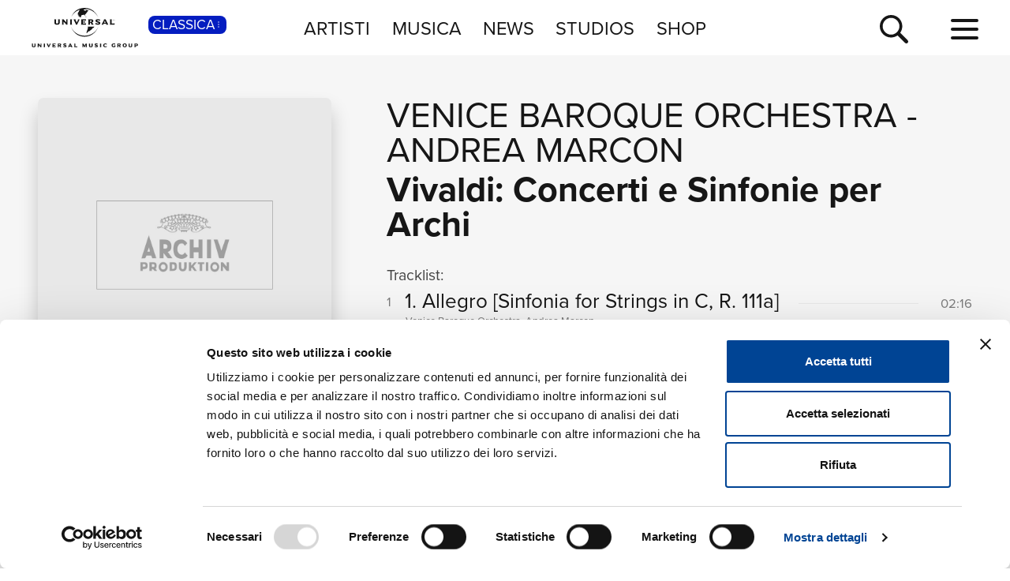

--- FILE ---
content_type: text/html; charset=UTF-8
request_url: https://www.universalmusic.it/musica-classica/album/vivaldi-concerti-e-sinfonie-per-archi_40106946000/
body_size: 7198
content:
<!DOCTYPE html>
<html lang="it">  
	<head> 
				<meta charset="UTF-8">
<title>Vivaldi: Concerti e Sinfonie per Archi  di Venice Baroque Orchestra, Andrea Marcon - Musica - Universal Music Italia</title>  
<meta name="description" content="Vivaldi: Concerti e Sinfonie per Archi  le tracce musicali dell'album di Venice Baroque Orchestra, Andrea Marcon, naviga il sito per la discografia completa di Venice Baroque Orchestra, Andrea Marcon e le sue novità musicali">
<meta name="keywords" content="Vivaldi: Concerti e Sinfonie per Archi, cd novità, novità classica, album  classica">


<meta name="viewport" content="width=device-width, initial-scale=1">
<meta name="facebook-domain-verification" content="8gj1o20ln9pvtxftj1yhj13akmpsp2">

<link rel="apple-touch-icon" sizes="180x180" href="/apple-touch-icon.png">
<link rel="icon" type="image/svg+xml" href="/favicon.svg" />
<link rel="icon" type="image/png" sizes="32x32" href="/favicon-32x32.png">
<link rel="icon" type="image/png" sizes="16x16" href="/favicon-16x16.png">
<link rel="manifest" href="/site.webmanifest">


<link rel="canonical" href="https://www.universalmusic.it/musica-classica/album/vivaldi-concerti-e-sinfonie-per-archi_40106946000/">

<!--[if IE]>
    <meta http-equiv="X-UA-Compatible" content="IE=edge,chrome=1">
<![endif]-->

<link rel="stylesheet" href="https://use.typekit.net/duq1uwx.css">

<link rel="stylesheet" href="../../../common/css-min/styles.css" as="style" fetchpriority="high">

<script nonce="selfinline">

  var $MVCdominio = "https://www.universalmusic.it/";
  var $MVCdominioF = "https://www.universalmusic.it/musica-classica/";
  var $MVCe = "p";
  var $MVCdivisione = "classica";

</script>

  
  <script src="../../../common/js-min/main-min.js" data-cookieconsent="ignore"></script>
  


    
    <script id="Cookiebot" src="https://consent.cookiebot.com/uc.js" data-cbid="d0f658b5-9603-45ae-8ecb-c23f61a9df34" data-blockingmode="auto" type="text/javascript"></script>
    
    <!-- Google tag (gtag.js) -->
    <script async src="https://www.googletagmanager.com/gtag/js?id=G-QBM3N30NYF"></script>
    <script>
      window.dataLayer = window.dataLayer || [];
      function gtag(){dataLayer.push(arguments);}
      gtag('js', new Date());
    
      gtag('config', 'G-QBM3N30NYF');
    </script>
    
    <script>
      window.dataLayer = window.dataLayer || [];
      function gtag(){dataLayer.push(arguments);}	
    </script>
  
    <script type="text/plain" src="../../../common/js-min/datalayer-inc-min.js" data-cookieconsent="statistics"></script>
  
  
			</head>
	<body class="p-album-dettaglio s-album menu-top-menu bgc-grigio01">
		<div id="menu-top-e-submenu">
	<div id="menu-top">
		<nav class="menu-top-container d-flex flex-wrap align-items-center justify-content-center justify-content-between">
			<div class="menu-top-logo align-items-center col-7 col-lg-3" style="">
				<a class="menu-top-logoimg" href="../../../musica-classica/"><img src="../../../static/images/umg-logo-black.svg" alt="UMG Universal Music Group" width="135" height="50"></a>
				<span class="menu-top-divisione">
					CLASSICA<img src="../../../static/images/icon/dot-menu-white.svg" alt="divisione" width="10" height="10">
				</span>
			</div>
			<ul class="menu-top-voci nav col-auto justify-content-center d-none d-lg-flex">
				<li class="menu-top-voce "><a href="../../../musica-classica/artisti/in-primo-piano/" >ARTISTI</a></li>
				<li class="menu-top-voce "><a href="../../../musica-classica/nuove-uscite/" >MUSICA</a></li>
				<li class="menu-top-voce "><a href="../../../musica-classica/news/" >NEWS</a></li>
				<li class="menu-top-voce"><a href="https://studios.universalmusic.it/" rel="noopener" target="_blank">STUDIOS</a></li>
				<li class="menu-top-voce"><a href="https://shop.universalmusic.it/" rel="noopener" target="_blank">SHOP</a></li>
			</ul>
			<nav class="menu-top-dx col-5 col-lg-3 text-end">
				<a id="menu-top-cerca" class="menu-top-cerca" href="../../../musica-classica/ricerca/"><img src="../../../static/images/icon/search-black.svg" alt="Cerca" width="37" height="37"></a>
			</nav>
		</nav>
	</div>
	</div>		<div class="main-container">
			<div class="container-prodotto-dettaglio container-base bgc-grigio01">
	<section class="prodotto-dettaglio-section container-fluid">
		<div class="prodotto-dettaglio-el row">
			<div class="prodotto-dettaglio-img-container col-12 col-lg-4 nonvisibile-mobile">
				<div class="prodotto-dettaglio-img">
					<figure>
						<picture class="prodotto-dettaglio-img-picture">
						<source media="(min-width: 1024px)" srcset="../../../static/images/noimage/archiv.jpg" type="image/jpeg" width="500" height="500"><img src="../../../static/images/noimage/archiv.jpg" width="500" height="500" class=""  alt="Vivaldi: Concerti e Sinfonie per Archi - Venice Baroque Orchestra, Andrea Marcon" loading="lazy"><source media="(min-width: 576px) and (max-width: 1023px)" srcset="../../../static/images/noimage/archiv.jpg" type="image/jpeg" width="500" height="500"><source media="(max-width: 575px)" srcset="../../../static/images/noimage/archiv.jpg" type="image/jpeg" width="500" height="500">						</picture>
					<figure>
					<div class="p-dettaglio-btn-01">
											</div>
					<section class="prodotto-dettaglio-formati-container">
												<h4 class="prodotto-dettaglio-formati-tit">Formati disponibili:</h4>
												<div class="prodotto-dettaglio-formati-el">
							<div class="prodotto-dettaglio-formati-el-formato">
								<span class="prodotto-dettaglio-formati-el-formato-corto">Digitale</span>
								eAlbum Audio							</div>
														<div class="prodotto-dettaglio-formati-el-data">
								<span class="prodotto-dettaglio-formati-el-data-txt">Data di pubblicazione: </span>
								24.07.2006							</div>
							<div class="prodotto-dettaglio-formati-el-upc">
								<span class="prodotto-dettaglio-formati-el-upc-txt">UPC:</span>
								00028947760788							</div>
													</div>
																		
												<div class="prodotto-dettaglio-formati-el">
							<div class="prodotto-dettaglio-formati-el-etichetta">
								<span class="prodotto-dettaglio-formati-el-etichetta-txt">Etichetta:</span>
								Archiv Produktion							</div>
						</div>
												
												<div class="prodotto-dettaglio-formati-el">
							<h4 class="prodotto-dettaglio-formati-tit">Compositori:</h4>
														<div class="prodotto-dettaglio-formati-el-etichetta">
								<a href="../../../musica-classica/ricerca/album-compositori/?ccidco=20000044855" aria-label="Antonio Vivaldi" class="compositore-btn">Antonio Vivaldi</a>
							</div>
													</div>
												
					</section>
				</div>
			</div>
			<div class="prodotto-dettaglio-articolo-container col-12 col-lg-8">
				<header>
										<h2 class="prodotto-dettaglio-artista">
										<a href="../../../musica-classica/artista/venice-baroque-orchestra_40053227462/">Venice Baroque Orchestra</a> 
					 - 					<a href="../../../musica-classica/artista/andrea-marcon_40053227505/">Andrea Marcon</a> 
										</h2>
										<h1 class="prodotto-dettaglio-titolo">Vivaldi: Concerti e Sinfonie per Archi</h1>
				</header>
				<figure class="prodotto-dettaglio-img nonvisibile-desktop">
					<picture class="prodotto-dettaglio-img-picture">
					<source media="(min-width: 1024px)" srcset="../../../static/images/noimage/archiv.jpg" type="image/jpeg" width="500" height="500"><img src="../../../static/images/noimage/archiv.jpg" width="500" height="500" class=""  alt="Vivaldi: Concerti e Sinfonie per Archi - Venice Baroque Orchestra, Andrea Marcon" loading="lazy"><source media="(min-width: 576px) and (max-width: 1023px)" srcset="../../../static/images/noimage/archiv.jpg" type="image/jpeg" width="500" height="500"><source media="(max-width: 575px)" srcset="../../../static/images/noimage/archiv.jpg" type="image/jpeg" width="500" height="500">					</picture>
				</figure>
				
								
								<main class="prodotto-dettaglio-tracklist-container">
					<h4 id="prodotto-dettaglio-tracklist-tit" class="prodotto-dettaglio-tracklist-tit">Tracklist:</h4>
					<section class="prodotto-dettaglio-tracklist">
						
												<div id="prodotto-dettaglio-scroll-tracklist" class="prodotto-dettaglio-scroll prodotto-dettaglio-scroll-fade">
							
							
																					<article class="prodotto-dettaglio-traccia">
								<div class="prodotto-dettaglio-traccia-sommario row">
									<span class="prodotto-dettaglio-traccia-sommario-ord align-self-start">1</span> 
									<h5 class="prodotto-dettaglio-traccia-sommario-tit align-self-end"><span>1. Allegro <span>[Sinfonia for Strings in C, R. 111a]</span></span></h5> 
									<span class="prodotto-dettaglio-traccia-sommario-tmp align-self-end">02:16</span>
								</div>
								<div class="prodotto-dettaglio-traccia-artista">Venice Baroque Orchestra, Andrea Marcon</div>
								<div class="prodotto-dettaglio-traccia-esecuzioni d-none"> Orchestra:  Venice Baroque Orchestra  -  Conductor:  Andrea Marcon  -  Executive Producer:  Marita Prohmann  -  Recording Producer:  Arend Prohmann  -  Balance Engineer:  Ulrich Vette  -  Recording Engineer:  J&uuml;rgen Bulgrin  -  Recording Engineer:  Hans-Ulrich Bastin  -  Recording Engineer:  Mark Buecker  -  Composer:  Antonio Vivaldi </div>
							</article>
																					<article class="prodotto-dettaglio-traccia">
								<div class="prodotto-dettaglio-traccia-sommario row">
									<span class="prodotto-dettaglio-traccia-sommario-ord align-self-start">2</span> 
									<h5 class="prodotto-dettaglio-traccia-sommario-tit align-self-end"><span>2. Andante <span>[Sinfonia for Strings in C, R. 111a]</span></span></h5> 
									<span class="prodotto-dettaglio-traccia-sommario-tmp align-self-end">02:42</span>
								</div>
								<div class="prodotto-dettaglio-traccia-artista">Venice Baroque Orchestra, Andrea Marcon</div>
								<div class="prodotto-dettaglio-traccia-esecuzioni d-none"> Orchestra:  Venice Baroque Orchestra  -  Conductor:  Andrea Marcon  -  Executive Producer:  Marita Prohmann  -  Recording Producer:  Arend Prohmann  -  Balance Engineer:  Ulrich Vette  -  Recording Engineer:  J&uuml;rgen Bulgrin  -  Recording Engineer:  Hans-Ulrich Bastin  -  Recording Engineer:  Mark Buecker  -  Composer:  Antonio Vivaldi </div>
							</article>
																					<article class="prodotto-dettaglio-traccia">
								<div class="prodotto-dettaglio-traccia-sommario row">
									<span class="prodotto-dettaglio-traccia-sommario-ord align-self-start">3</span> 
									<h5 class="prodotto-dettaglio-traccia-sommario-tit align-self-end"><span>3. Presto <span>[Sinfonia for Strings in C, R. 111a]</span></span></h5> 
									<span class="prodotto-dettaglio-traccia-sommario-tmp align-self-end">00:59</span>
								</div>
								<div class="prodotto-dettaglio-traccia-artista">Venice Baroque Orchestra, Andrea Marcon</div>
								<div class="prodotto-dettaglio-traccia-esecuzioni d-none"> Orchestra:  Venice Baroque Orchestra  -  Conductor:  Andrea Marcon  -  Executive Producer:  Marita Prohmann  -  Recording Producer:  Arend Prohmann  -  Balance Engineer:  Ulrich Vette  -  Recording Engineer:  J&uuml;rgen Bulgrin  -  Recording Engineer:  Hans-Ulrich Bastin  -  Recording Engineer:  Mark Buecker  -  Composer:  Antonio Vivaldi </div>
							</article>
																					<article class="prodotto-dettaglio-traccia">
								<div class="prodotto-dettaglio-traccia-sommario row">
									<span class="prodotto-dettaglio-traccia-sommario-ord align-self-start">4</span> 
									<h5 class="prodotto-dettaglio-traccia-sommario-tit align-self-end"><span>1. Allegro <span>[Concerto for Strings and Continuo in G minor, R.157]</span></span></h5> 
									<span class="prodotto-dettaglio-traccia-sommario-tmp align-self-end">01:51</span>
								</div>
								<div class="prodotto-dettaglio-traccia-artista">Venice Baroque Orchestra, Andrea Marcon</div>
								<div class="prodotto-dettaglio-traccia-esecuzioni d-none"> Orchestra:  Venice Baroque Orchestra  -  Conductor:  Andrea Marcon  -  Executive Producer:  Marita Prohmann  -  Recording Producer:  Arend Prohmann  -  Balance Engineer:  Ulrich Vette  -  Recording Engineer:  J&uuml;rgen Bulgrin  -  Recording Engineer:  Hans-Ulrich Bastin  -  Recording Engineer:  Mark Buecker  -  Composer:  Antonio Vivaldi </div>
							</article>
																					<article class="prodotto-dettaglio-traccia">
								<div class="prodotto-dettaglio-traccia-sommario row">
									<span class="prodotto-dettaglio-traccia-sommario-ord align-self-start">5</span> 
									<h5 class="prodotto-dettaglio-traccia-sommario-tit align-self-end"><span>2. Adagio <span>[Concerto for Strings and Continuo in G minor, R.157]</span></span></h5> 
									<span class="prodotto-dettaglio-traccia-sommario-tmp align-self-end">01:36</span>
								</div>
								<div class="prodotto-dettaglio-traccia-artista">Venice Baroque Orchestra, Andrea Marcon</div>
								<div class="prodotto-dettaglio-traccia-esecuzioni d-none"> Orchestra:  Venice Baroque Orchestra  -  Conductor:  Andrea Marcon  -  Executive Producer:  Marita Prohmann  -  Recording Producer:  Arend Prohmann  -  Balance Engineer:  Ulrich Vette  -  Recording Engineer:  J&uuml;rgen Bulgrin  -  Recording Engineer:  Hans-Ulrich Bastin  -  Recording Engineer:  Mark Buecker  -  Composer:  Antonio Vivaldi </div>
							</article>
																					<article class="prodotto-dettaglio-traccia">
								<div class="prodotto-dettaglio-traccia-sommario row">
									<span class="prodotto-dettaglio-traccia-sommario-ord align-self-start">6</span> 
									<h5 class="prodotto-dettaglio-traccia-sommario-tit align-self-end"><span>3. Allegro <span>[Concerto for Strings and Continuo in G minor, R.157]</span></span></h5> 
									<span class="prodotto-dettaglio-traccia-sommario-tmp align-self-end">01:54</span>
								</div>
								<div class="prodotto-dettaglio-traccia-artista">Venice Baroque Orchestra, Andrea Marcon</div>
								<div class="prodotto-dettaglio-traccia-esecuzioni d-none"> Orchestra:  Venice Baroque Orchestra  -  Conductor:  Andrea Marcon  -  Executive Producer:  Marita Prohmann  -  Recording Producer:  Arend Prohmann  -  Balance Engineer:  Ulrich Vette  -  Recording Engineer:  J&uuml;rgen Bulgrin  -  Recording Engineer:  Hans-Ulrich Bastin  -  Recording Engineer:  Mark Buecker  -  Composer:  Antonio Vivaldi </div>
							</article>
																					<article class="prodotto-dettaglio-traccia">
								<div class="prodotto-dettaglio-traccia-sommario row">
									<span class="prodotto-dettaglio-traccia-sommario-ord align-self-start">7</span> 
									<h5 class="prodotto-dettaglio-traccia-sommario-tit align-self-end"><span>1. Allegro <span>[Concerto for Strings and Continuo in D minor, R.127]</span></span></h5> 
									<span class="prodotto-dettaglio-traccia-sommario-tmp align-self-end">01:20</span>
								</div>
								<div class="prodotto-dettaglio-traccia-artista">Venice Baroque Orchestra, Andrea Marcon</div>
								<div class="prodotto-dettaglio-traccia-esecuzioni d-none"> Orchestra:  Venice Baroque Orchestra  -  Conductor:  Andrea Marcon  -  Executive Producer:  Marita Prohmann  -  Recording Producer:  Arend Prohmann  -  Balance Engineer:  Ulrich Vette  -  Recording Engineer:  J&uuml;rgen Bulgrin  -  Recording Engineer:  Hans-Ulrich Bastin  -  Recording Engineer:  Mark Buecker  -  Composer:  Antonio Vivaldi </div>
							</article>
																					<article class="prodotto-dettaglio-traccia">
								<div class="prodotto-dettaglio-traccia-sommario row">
									<span class="prodotto-dettaglio-traccia-sommario-ord align-self-start">8</span> 
									<h5 class="prodotto-dettaglio-traccia-sommario-tit align-self-end"><span>2. Largo <span>[Concerto for Strings and Continuo in D minor, R.127]</span></span></h5> 
									<span class="prodotto-dettaglio-traccia-sommario-tmp align-self-end">01:24</span>
								</div>
								<div class="prodotto-dettaglio-traccia-artista">Venice Baroque Orchestra, Andrea Marcon</div>
								<div class="prodotto-dettaglio-traccia-esecuzioni d-none"> Orchestra:  Venice Baroque Orchestra  -  Conductor:  Andrea Marcon  -  Executive Producer:  Marita Prohmann  -  Recording Producer:  Arend Prohmann  -  Balance Engineer:  Ulrich Vette  -  Recording Engineer:  J&uuml;rgen Bulgrin  -  Recording Engineer:  Hans-Ulrich Bastin  -  Recording Engineer:  Mark Buecker  -  Composer:  Antonio Vivaldi </div>
							</article>
																					<article class="prodotto-dettaglio-traccia">
								<div class="prodotto-dettaglio-traccia-sommario row">
									<span class="prodotto-dettaglio-traccia-sommario-ord align-self-start">9</span> 
									<h5 class="prodotto-dettaglio-traccia-sommario-tit align-self-end"><span>3. Allegro <span>[Concerto for Strings and Continuo in D minor, R.127]</span></span></h5> 
									<span class="prodotto-dettaglio-traccia-sommario-tmp align-self-end">01:01</span>
								</div>
								<div class="prodotto-dettaglio-traccia-artista">Venice Baroque Orchestra, Andrea Marcon</div>
								<div class="prodotto-dettaglio-traccia-esecuzioni d-none"> Orchestra:  Venice Baroque Orchestra  -  Conductor:  Andrea Marcon  -  Executive Producer:  Marita Prohmann  -  Recording Producer:  Arend Prohmann  -  Balance Engineer:  Ulrich Vette  -  Recording Engineer:  J&uuml;rgen Bulgrin  -  Recording Engineer:  Hans-Ulrich Bastin  -  Recording Engineer:  Mark Buecker  -  Composer:  Antonio Vivaldi </div>
							</article>
																					<article class="prodotto-dettaglio-traccia">
								<div class="prodotto-dettaglio-traccia-sommario row">
									<span class="prodotto-dettaglio-traccia-sommario-ord align-self-start">10</span> 
									<h5 class="prodotto-dettaglio-traccia-sommario-tit align-self-end"><span>1. Allegro <span>[Concerto for Strings and Continuo in B minor, R.168]</span></span></h5> 
									<span class="prodotto-dettaglio-traccia-sommario-tmp align-self-end">02:09</span>
								</div>
								<div class="prodotto-dettaglio-traccia-artista">Venice Baroque Orchestra, Andrea Marcon</div>
								<div class="prodotto-dettaglio-traccia-esecuzioni d-none"> Orchestra:  Venice Baroque Orchestra  -  Conductor:  Andrea Marcon  -  Executive Producer:  Marita Prohmann  -  Recording Producer:  Arend Prohmann  -  Balance Engineer:  Ulrich Vette  -  Recording Engineer:  J&uuml;rgen Bulgrin  -  Recording Engineer:  Hans-Ulrich Bastin  -  Recording Engineer:  Mark Buecker  -  Composer:  Antonio Vivaldi </div>
							</article>
																					<article class="prodotto-dettaglio-traccia">
								<div class="prodotto-dettaglio-traccia-sommario row">
									<span class="prodotto-dettaglio-traccia-sommario-ord align-self-start">11</span> 
									<h5 class="prodotto-dettaglio-traccia-sommario-tit align-self-end"><span>2. Andante <span>[Concerto for Strings and Continuo in B minor, R.168]</span></span></h5> 
									<span class="prodotto-dettaglio-traccia-sommario-tmp align-self-end">02:44</span>
								</div>
								<div class="prodotto-dettaglio-traccia-artista">Venice Baroque Orchestra, Andrea Marcon</div>
								<div class="prodotto-dettaglio-traccia-esecuzioni d-none"> Orchestra:  Venice Baroque Orchestra  -  Conductor:  Andrea Marcon  -  Executive Producer:  Marita Prohmann  -  Recording Producer:  Arend Prohmann  -  Balance Engineer:  Ulrich Vette  -  Recording Engineer:  J&uuml;rgen Bulgrin  -  Recording Engineer:  Hans-Ulrich Bastin  -  Recording Engineer:  Mark Buecker  -  Composer:  Antonio Vivaldi </div>
							</article>
																					<article class="prodotto-dettaglio-traccia">
								<div class="prodotto-dettaglio-traccia-sommario row">
									<span class="prodotto-dettaglio-traccia-sommario-ord align-self-start">12</span> 
									<h5 class="prodotto-dettaglio-traccia-sommario-tit align-self-end"><span>3. Allegro <span>[Concerto for Strings and Continuo in B minor, R.168]</span></span></h5> 
									<span class="prodotto-dettaglio-traccia-sommario-tmp align-self-end">00:51</span>
								</div>
								<div class="prodotto-dettaglio-traccia-artista">Venice Baroque Orchestra, Andrea Marcon</div>
								<div class="prodotto-dettaglio-traccia-esecuzioni d-none"> Orchestra:  Venice Baroque Orchestra  -  Conductor:  Andrea Marcon  -  Executive Producer:  Marita Prohmann  -  Recording Producer:  Arend Prohmann  -  Balance Engineer:  Ulrich Vette  -  Recording Engineer:  J&uuml;rgen Bulgrin  -  Recording Engineer:  Hans-Ulrich Bastin  -  Recording Engineer:  Mark Buecker  -  Composer:  Antonio Vivaldi </div>
							</article>
																					<article class="prodotto-dettaglio-traccia">
								<div class="prodotto-dettaglio-traccia-sommario row">
									<span class="prodotto-dettaglio-traccia-sommario-ord align-self-start">13</span> 
									<h5 class="prodotto-dettaglio-traccia-sommario-tit align-self-end"><span>1. Allegro <span>[Concerto for Strings and Continuo in C, R.114]</span></span></h5> 
									<span class="prodotto-dettaglio-traccia-sommario-tmp align-self-end">02:23</span>
								</div>
								<div class="prodotto-dettaglio-traccia-artista">Venice Baroque Orchestra, Andrea Marcon</div>
								<div class="prodotto-dettaglio-traccia-esecuzioni d-none"> Orchestra:  Venice Baroque Orchestra  -  Conductor:  Andrea Marcon  -  Executive Producer:  Marita Prohmann  -  Recording Producer:  Arend Prohmann  -  Balance Engineer:  Ulrich Vette  -  Recording Engineer:  J&uuml;rgen Bulgrin  -  Recording Engineer:  Hans-Ulrich Bastin  -  Recording Engineer:  Mark Buecker  -  Composer:  Antonio Vivaldi </div>
							</article>
																					<article class="prodotto-dettaglio-traccia">
								<div class="prodotto-dettaglio-traccia-sommario row">
									<span class="prodotto-dettaglio-traccia-sommario-ord align-self-start">14</span> 
									<h5 class="prodotto-dettaglio-traccia-sommario-tit align-self-end"><span>2. Adagio <span>[Concerto for Strings and Continuo in C, R.114]</span></span></h5> 
									<span class="prodotto-dettaglio-traccia-sommario-tmp align-self-end">00:21</span>
								</div>
								<div class="prodotto-dettaglio-traccia-artista">Venice Baroque Orchestra, Andrea Marcon</div>
								<div class="prodotto-dettaglio-traccia-esecuzioni d-none"> Orchestra:  Venice Baroque Orchestra  -  Conductor:  Andrea Marcon  -  Executive Producer:  Marita Prohmann  -  Recording Producer:  Arend Prohmann  -  Balance Engineer:  Ulrich Vette  -  Recording Engineer:  J&uuml;rgen Bulgrin  -  Recording Engineer:  Hans-Ulrich Bastin  -  Recording Engineer:  Mark Buecker  -  Composer:  Antonio Vivaldi </div>
							</article>
																					<article class="prodotto-dettaglio-traccia">
								<div class="prodotto-dettaglio-traccia-sommario row">
									<span class="prodotto-dettaglio-traccia-sommario-ord align-self-start">15</span> 
									<h5 class="prodotto-dettaglio-traccia-sommario-tit align-self-end"><span>3. Ciacona <span>[Concerto for Strings and Continuo in C, R.114]</span></span></h5> 
									<span class="prodotto-dettaglio-traccia-sommario-tmp align-self-end">03:17</span>
								</div>
								<div class="prodotto-dettaglio-traccia-artista">Venice Baroque Orchestra, Andrea Marcon</div>
								<div class="prodotto-dettaglio-traccia-esecuzioni d-none"> Orchestra:  Venice Baroque Orchestra  -  Conductor:  Andrea Marcon  -  Executive Producer:  Marita Prohmann  -  Recording Producer:  Arend Prohmann  -  Balance Engineer:  Ulrich Vette  -  Recording Engineer:  J&uuml;rgen Bulgrin  -  Recording Engineer:  Hans-Ulrich Bastin  -  Recording Engineer:  Mark Buecker  -  Composer:  Antonio Vivaldi </div>
							</article>
																					<article class="prodotto-dettaglio-traccia">
								<div class="prodotto-dettaglio-traccia-sommario row">
									<span class="prodotto-dettaglio-traccia-sommario-ord align-self-start">16</span> 
									<h5 class="prodotto-dettaglio-traccia-sommario-tit align-self-end"><span>1. Allegro molto <span>[Concerto for Strings and Continuo in G minor, R. 152]</span></span></h5> 
									<span class="prodotto-dettaglio-traccia-sommario-tmp align-self-end">01:42</span>
								</div>
								<div class="prodotto-dettaglio-traccia-artista">Venice Baroque Orchestra, Andrea Marcon</div>
								<div class="prodotto-dettaglio-traccia-esecuzioni d-none"> Orchestra:  Venice Baroque Orchestra  -  Conductor:  Andrea Marcon  -  Executive Producer:  Marita Prohmann  -  Recording Producer:  Arend Prohmann  -  Balance Engineer:  Ulrich Vette  -  Recording Engineer:  J&uuml;rgen Bulgrin  -  Recording Engineer:  Hans-Ulrich Bastin  -  Recording Engineer:  Mark Buecker  -  Composer:  Antonio Vivaldi </div>
							</article>
																					<article class="prodotto-dettaglio-traccia">
								<div class="prodotto-dettaglio-traccia-sommario row">
									<span class="prodotto-dettaglio-traccia-sommario-ord align-self-start">17</span> 
									<h5 class="prodotto-dettaglio-traccia-sommario-tit align-self-end"><span>2. Andante molto <span>[Concerto for Strings and Continuo in G minor, R. 152]</span></span></h5> 
									<span class="prodotto-dettaglio-traccia-sommario-tmp align-self-end">02:21</span>
								</div>
								<div class="prodotto-dettaglio-traccia-artista">Venice Baroque Orchestra, Andrea Marcon</div>
								<div class="prodotto-dettaglio-traccia-esecuzioni d-none"> Orchestra:  Venice Baroque Orchestra  -  Conductor:  Andrea Marcon  -  Executive Producer:  Marita Prohmann  -  Recording Producer:  Arend Prohmann  -  Balance Engineer:  Ulrich Vette  -  Recording Engineer:  J&uuml;rgen Bulgrin  -  Recording Engineer:  Hans-Ulrich Bastin  -  Recording Engineer:  Mark Buecker  -  Composer:  Antonio Vivaldi </div>
							</article>
																					<article class="prodotto-dettaglio-traccia">
								<div class="prodotto-dettaglio-traccia-sommario row">
									<span class="prodotto-dettaglio-traccia-sommario-ord align-self-start">18</span> 
									<h5 class="prodotto-dettaglio-traccia-sommario-tit align-self-end"><span>3. Allegro molto <span>[Concerto for Strings and Continuo in G minor, R. 152]</span></span></h5> 
									<span class="prodotto-dettaglio-traccia-sommario-tmp align-self-end">01:42</span>
								</div>
								<div class="prodotto-dettaglio-traccia-artista">Venice Baroque Orchestra, Andrea Marcon</div>
								<div class="prodotto-dettaglio-traccia-esecuzioni d-none"> Orchestra:  Venice Baroque Orchestra  -  Conductor:  Andrea Marcon  -  Executive Producer:  Marita Prohmann  -  Recording Producer:  Arend Prohmann  -  Balance Engineer:  Ulrich Vette  -  Recording Engineer:  J&uuml;rgen Bulgrin  -  Recording Engineer:  Hans-Ulrich Bastin  -  Recording Engineer:  Mark Buecker  -  Composer:  Antonio Vivaldi </div>
							</article>
																					<article class="prodotto-dettaglio-traccia">
								<div class="prodotto-dettaglio-traccia-sommario row">
									<span class="prodotto-dettaglio-traccia-sommario-ord align-self-start">19</span> 
									<h5 class="prodotto-dettaglio-traccia-sommario-tit align-self-end"><span>1. Allegro molto <span>[Concerto for Strings and Continuo in D, R.121]</span></span></h5> 
									<span class="prodotto-dettaglio-traccia-sommario-tmp align-self-end">01:54</span>
								</div>
								<div class="prodotto-dettaglio-traccia-artista">Venice Baroque Orchestra, Andrea Marcon</div>
								<div class="prodotto-dettaglio-traccia-esecuzioni d-none"> Orchestra:  Venice Baroque Orchestra  -  Conductor:  Andrea Marcon  -  Executive Producer:  Marita Prohmann  -  Recording Producer:  Arend Prohmann  -  Balance Engineer:  Ulrich Vette  -  Recording Engineer:  J&uuml;rgen Bulgrin  -  Recording Engineer:  Hans-Ulrich Bastin  -  Recording Engineer:  Mark Buecker  -  Composer:  Antonio Vivaldi </div>
							</article>
																					<article class="prodotto-dettaglio-traccia">
								<div class="prodotto-dettaglio-traccia-sommario row">
									<span class="prodotto-dettaglio-traccia-sommario-ord align-self-start">20</span> 
									<h5 class="prodotto-dettaglio-traccia-sommario-tit align-self-end"><span>2. Adagio <span>[Concerto for Strings and Continuo in D, R.121]</span></span></h5> 
									<span class="prodotto-dettaglio-traccia-sommario-tmp align-self-end">02:06</span>
								</div>
								<div class="prodotto-dettaglio-traccia-artista">Venice Baroque Orchestra, Andrea Marcon</div>
								<div class="prodotto-dettaglio-traccia-esecuzioni d-none"> Orchestra:  Venice Baroque Orchestra  -  Conductor:  Andrea Marcon  -  Executive Producer:  Marita Prohmann  -  Recording Producer:  Arend Prohmann  -  Balance Engineer:  Ulrich Vette  -  Recording Engineer:  J&uuml;rgen Bulgrin  -  Recording Engineer:  Hans-Ulrich Bastin  -  Recording Engineer:  Mark Buecker  -  Composer:  Antonio Vivaldi </div>
							</article>
																					<article class="prodotto-dettaglio-traccia">
								<div class="prodotto-dettaglio-traccia-sommario row">
									<span class="prodotto-dettaglio-traccia-sommario-ord align-self-start">21</span> 
									<h5 class="prodotto-dettaglio-traccia-sommario-tit align-self-end"><span>3. (Allegro) <span>[Concerto for Strings and Continuo in D, R.121]</span></span></h5> 
									<span class="prodotto-dettaglio-traccia-sommario-tmp align-self-end">01:46</span>
								</div>
								<div class="prodotto-dettaglio-traccia-artista">Venice Baroque Orchestra, Andrea Marcon</div>
								<div class="prodotto-dettaglio-traccia-esecuzioni d-none"> Orchestra:  Venice Baroque Orchestra  -  Conductor:  Andrea Marcon  -  Executive Producer:  Marita Prohmann  -  Recording Producer:  Arend Prohmann  -  Balance Engineer:  Ulrich Vette  -  Recording Engineer:  J&uuml;rgen Bulgrin  -  Recording Engineer:  Hans-Ulrich Bastin  -  Recording Engineer:  Mark Buecker  -  Composer:  Antonio Vivaldi </div>
							</article>
																					<article class="prodotto-dettaglio-traccia">
								<div class="prodotto-dettaglio-traccia-sommario row">
									<span class="prodotto-dettaglio-traccia-sommario-ord align-self-start">22</span> 
									<h5 class="prodotto-dettaglio-traccia-sommario-tit align-self-end"><span>1. (Allegro molto moderato) - Allegro molto <span>[Concerto for Strings and Continuo in B flat, R.163 &quot;Conca&quot;]</span></span></h5> 
									<span class="prodotto-dettaglio-traccia-sommario-tmp align-self-end">01:47</span>
								</div>
								<div class="prodotto-dettaglio-traccia-artista">Venice Baroque Orchestra, Andrea Marcon</div>
								<div class="prodotto-dettaglio-traccia-esecuzioni d-none"> Orchestra:  Venice Baroque Orchestra  -  Conductor:  Andrea Marcon  -  Executive Producer:  Marita Prohmann  -  Recording Producer:  Arend Prohmann  -  Balance Engineer:  Ulrich Vette  -  Recording Engineer:  J&uuml;rgen Bulgrin  -  Recording Engineer:  Hans-Ulrich Bastin  -  Recording Engineer:  Mark Buecker  -  Composer:  Antonio Vivaldi </div>
							</article>
																					<article class="prodotto-dettaglio-traccia">
								<div class="prodotto-dettaglio-traccia-sommario row">
									<span class="prodotto-dettaglio-traccia-sommario-ord align-self-start">23</span> 
									<h5 class="prodotto-dettaglio-traccia-sommario-tit align-self-end"><span>2. Andante (molto) <span>[Concerto for Strings and Continuo in B flat, R.163 &quot;Conca&quot;]</span></span></h5> 
									<span class="prodotto-dettaglio-traccia-sommario-tmp align-self-end">00:56</span>
								</div>
								<div class="prodotto-dettaglio-traccia-artista">Venice Baroque Orchestra, Andrea Marcon</div>
								<div class="prodotto-dettaglio-traccia-esecuzioni d-none"> Orchestra:  Venice Baroque Orchestra  -  Conductor:  Andrea Marcon  -  Executive Producer:  Marita Prohmann  -  Recording Producer:  Arend Prohmann  -  Balance Engineer:  Ulrich Vette  -  Recording Engineer:  J&uuml;rgen Bulgrin  -  Recording Engineer:  Hans-Ulrich Bastin  -  Recording Engineer:  Mark Buecker  -  Composer:  Antonio Vivaldi </div>
							</article>
																					<article class="prodotto-dettaglio-traccia">
								<div class="prodotto-dettaglio-traccia-sommario row">
									<span class="prodotto-dettaglio-traccia-sommario-ord align-self-start">24</span> 
									<h5 class="prodotto-dettaglio-traccia-sommario-tit align-self-end"><span>3. Allegro <span>[Concerto for Strings and Continuo in B flat, R.163 &quot;Conca&quot;]</span></span></h5> 
									<span class="prodotto-dettaglio-traccia-sommario-tmp align-self-end">00:55</span>
								</div>
								<div class="prodotto-dettaglio-traccia-artista">Venice Baroque Orchestra, Andrea Marcon</div>
								<div class="prodotto-dettaglio-traccia-esecuzioni d-none"> Orchestra:  Venice Baroque Orchestra  -  Conductor:  Andrea Marcon  -  Executive Producer:  Marita Prohmann  -  Recording Producer:  Arend Prohmann  -  Balance Engineer:  Ulrich Vette  -  Recording Engineer:  J&uuml;rgen Bulgrin  -  Recording Engineer:  Hans-Ulrich Bastin  -  Recording Engineer:  Mark Buecker  -  Composer:  Antonio Vivaldi </div>
							</article>
																					<article class="prodotto-dettaglio-traccia">
								<div class="prodotto-dettaglio-traccia-sommario row">
									<span class="prodotto-dettaglio-traccia-sommario-ord align-self-start">25</span> 
									<h5 class="prodotto-dettaglio-traccia-sommario-tit align-self-end"><span>1. Allegro <span>[Concerto for Strings and Continuo in C minor, R.119]</span></span></h5> 
									<span class="prodotto-dettaglio-traccia-sommario-tmp align-self-end">02:15</span>
								</div>
								<div class="prodotto-dettaglio-traccia-artista">Venice Baroque Orchestra, Andrea Marcon</div>
								<div class="prodotto-dettaglio-traccia-esecuzioni d-none"> Orchestra:  Venice Baroque Orchestra  -  Conductor:  Andrea Marcon  -  Executive Producer:  Marita Prohmann  -  Recording Producer:  Arend Prohmann  -  Balance Engineer:  Ulrich Vette  -  Recording Engineer:  J&uuml;rgen Bulgrin  -  Recording Engineer:  Hans-Ulrich Bastin  -  Recording Engineer:  Mark Buecker  -  Composer:  Antonio Vivaldi </div>
							</article>
																					<article class="prodotto-dettaglio-traccia">
								<div class="prodotto-dettaglio-traccia-sommario row">
									<span class="prodotto-dettaglio-traccia-sommario-ord align-self-start">26</span> 
									<h5 class="prodotto-dettaglio-traccia-sommario-tit align-self-end"><span>2. Largo <span>[Concerto for Strings and Continuo in C minor, R.119]</span></span></h5> 
									<span class="prodotto-dettaglio-traccia-sommario-tmp align-self-end">02:03</span>
								</div>
								<div class="prodotto-dettaglio-traccia-artista">Venice Baroque Orchestra, Andrea Marcon</div>
								<div class="prodotto-dettaglio-traccia-esecuzioni d-none"> Orchestra:  Venice Baroque Orchestra  -  Conductor:  Andrea Marcon  -  Executive Producer:  Marita Prohmann  -  Recording Producer:  Arend Prohmann  -  Balance Engineer:  Ulrich Vette  -  Recording Engineer:  J&uuml;rgen Bulgrin  -  Recording Engineer:  Hans-Ulrich Bastin  -  Recording Engineer:  Mark Buecker  -  Composer:  Antonio Vivaldi </div>
							</article>
																					<article class="prodotto-dettaglio-traccia">
								<div class="prodotto-dettaglio-traccia-sommario row">
									<span class="prodotto-dettaglio-traccia-sommario-ord align-self-start">27</span> 
									<h5 class="prodotto-dettaglio-traccia-sommario-tit align-self-end"><span>3. Allegro <span>[Concerto for Strings and Continuo in C minor, R.119]</span></span></h5> 
									<span class="prodotto-dettaglio-traccia-sommario-tmp align-self-end">01:14</span>
								</div>
								<div class="prodotto-dettaglio-traccia-artista">Venice Baroque Orchestra, Andrea Marcon</div>
								<div class="prodotto-dettaglio-traccia-esecuzioni d-none"> Orchestra:  Venice Baroque Orchestra  -  Conductor:  Andrea Marcon  -  Executive Producer:  Marita Prohmann  -  Recording Producer:  Arend Prohmann  -  Balance Engineer:  Ulrich Vette  -  Recording Engineer:  J&uuml;rgen Bulgrin  -  Recording Engineer:  Hans-Ulrich Bastin  -  Recording Engineer:  Mark Buecker  -  Composer:  Antonio Vivaldi </div>
							</article>
																					<article class="prodotto-dettaglio-traccia">
								<div class="prodotto-dettaglio-traccia-sommario row">
									<span class="prodotto-dettaglio-traccia-sommario-ord align-self-start">28</span> 
									<h5 class="prodotto-dettaglio-traccia-sommario-tit align-self-end"><span>1. Allegro</span></h5> 
									<span class="prodotto-dettaglio-traccia-sommario-tmp align-self-end">02:34</span>
								</div>
								<div class="prodotto-dettaglio-traccia-artista">Venice Baroque Orchestra, Andrea Marcon</div>
								<div class="prodotto-dettaglio-traccia-esecuzioni d-none"> Executive Producer:  Marita Prohmann  -  Orchestra:  Venice Baroque Orchestra  -  Conductor:  Andrea Marcon  -  Recording Producer:  Arend Prohmann  -  Balance Engineer:  Ulrich Vette  -  Recording Engineer:  J&uuml;rgen Bulgrin  -  Editor:  Hans-Ulrich Bastin  -  Editor:  Mark Buecker  -  Composer:  Antonio Vivaldi </div>
							</article>
																					<article class="prodotto-dettaglio-traccia">
								<div class="prodotto-dettaglio-traccia-sommario row">
									<span class="prodotto-dettaglio-traccia-sommario-ord align-self-start">29</span> 
									<h5 class="prodotto-dettaglio-traccia-sommario-tit align-self-end"><span>2. Adagio <span>[Concerto for Strings and Continuo in G minor, R. 156]</span></span></h5> 
									<span class="prodotto-dettaglio-traccia-sommario-tmp align-self-end">02:11</span>
								</div>
								<div class="prodotto-dettaglio-traccia-artista">Venice Baroque Orchestra, Andrea Marcon</div>
								<div class="prodotto-dettaglio-traccia-esecuzioni d-none"> Orchestra:  Venice Baroque Orchestra  -  Conductor:  Andrea Marcon  -  Executive Producer:  Marita Prohmann  -  Recording Producer:  Arend Prohmann  -  Balance Engineer:  Ulrich Vette  -  Recording Engineer:  J&uuml;rgen Bulgrin  -  Recording Engineer:  Hans-Ulrich Bastin  -  Recording Engineer:  Mark Buecker  -  Composer:  Antonio Vivaldi </div>
							</article>
																					<article class="prodotto-dettaglio-traccia">
								<div class="prodotto-dettaglio-traccia-sommario row">
									<span class="prodotto-dettaglio-traccia-sommario-ord align-self-start">30</span> 
									<h5 class="prodotto-dettaglio-traccia-sommario-tit align-self-end"><span>3. Allegro <span>[Concerto for Strings and Continuo in G minor, R. 156]</span></span></h5> 
									<span class="prodotto-dettaglio-traccia-sommario-tmp align-self-end">01:21</span>
								</div>
								<div class="prodotto-dettaglio-traccia-artista">Venice Baroque Orchestra, Andrea Marcon</div>
								<div class="prodotto-dettaglio-traccia-esecuzioni d-none"> Orchestra:  Venice Baroque Orchestra  -  Conductor:  Andrea Marcon  -  Executive Producer:  Marita Prohmann  -  Recording Producer:  Arend Prohmann  -  Balance Engineer:  Ulrich Vette  -  Recording Engineer:  J&uuml;rgen Bulgrin  -  Recording Engineer:  Hans-Ulrich Bastin  -  Recording Engineer:  Mark Buecker  -  Composer:  Antonio Vivaldi </div>
							</article>
																					<article class="prodotto-dettaglio-traccia">
								<div class="prodotto-dettaglio-traccia-sommario row">
									<span class="prodotto-dettaglio-traccia-sommario-ord align-self-start">31</span> 
									<h5 class="prodotto-dettaglio-traccia-sommario-tit align-self-end"><span>1. Allegro <span>[Concerto for Strings in B Flat, R. 167]</span></span></h5> 
									<span class="prodotto-dettaglio-traccia-sommario-tmp align-self-end">01:42</span>
								</div>
								<div class="prodotto-dettaglio-traccia-artista">Venice Baroque Orchestra, Andrea Marcon</div>
								<div class="prodotto-dettaglio-traccia-esecuzioni d-none"> Orchestra:  Venice Baroque Orchestra  -  Conductor:  Andrea Marcon  -  Executive Producer:  Marita Prohmann  -  Recording Producer:  Arend Prohmann  -  Balance Engineer:  Ulrich Vette  -  Recording Engineer:  J&uuml;rgen Bulgrin  -  Recording Engineer:  Hans-Ulrich Bastin  -  Recording Engineer:  Mark Buecker  -  Composer:  Antonio Vivaldi </div>
							</article>
																					<article class="prodotto-dettaglio-traccia">
								<div class="prodotto-dettaglio-traccia-sommario row">
									<span class="prodotto-dettaglio-traccia-sommario-ord align-self-start">32</span> 
									<h5 class="prodotto-dettaglio-traccia-sommario-tit align-self-end"><span>2. Andante <span>[Concerto for Strings in B Flat, R. 167]</span></span></h5> 
									<span class="prodotto-dettaglio-traccia-sommario-tmp align-self-end">02:36</span>
								</div>
								<div class="prodotto-dettaglio-traccia-artista">Venice Baroque Orchestra, Andrea Marcon</div>
								<div class="prodotto-dettaglio-traccia-esecuzioni d-none"> Orchestra:  Venice Baroque Orchestra  -  Conductor:  Andrea Marcon  -  Executive Producer:  Marita Prohmann  -  Recording Producer:  Arend Prohmann  -  Balance Engineer:  Ulrich Vette  -  Recording Engineer:  J&uuml;rgen Bulgrin  -  Recording Engineer:  Hans-Ulrich Bastin  -  Recording Engineer:  Mark Buecker  -  Composer:  Antonio Vivaldi </div>
							</article>
																					<article class="prodotto-dettaglio-traccia">
								<div class="prodotto-dettaglio-traccia-sommario row">
									<span class="prodotto-dettaglio-traccia-sommario-ord align-self-start">33</span> 
									<h5 class="prodotto-dettaglio-traccia-sommario-tit align-self-end"><span>3. Allegro <span>[Concerto for Strings in B Flat, R. 167]</span></span></h5> 
									<span class="prodotto-dettaglio-traccia-sommario-tmp align-self-end">01:06</span>
								</div>
								<div class="prodotto-dettaglio-traccia-artista">Venice Baroque Orchestra, Andrea Marcon</div>
								<div class="prodotto-dettaglio-traccia-esecuzioni d-none"> Orchestra:  Venice Baroque Orchestra  -  Conductor:  Andrea Marcon  -  Executive Producer:  Marita Prohmann  -  Recording Producer:  Arend Prohmann  -  Balance Engineer:  Ulrich Vette  -  Recording Engineer:  J&uuml;rgen Bulgrin  -  Recording Engineer:  Hans-Ulrich Bastin  -  Recording Engineer:  Mark Buecker  -  Composer:  Antonio Vivaldi </div>
							</article>
																					<article class="prodotto-dettaglio-traccia">
								<div class="prodotto-dettaglio-traccia-sommario row">
									<span class="prodotto-dettaglio-traccia-sommario-ord align-self-start">34</span> 
									<h5 class="prodotto-dettaglio-traccia-sommario-tit align-self-end"><span>1. Allegro <span>[Concerto for Strings and Continuo in G, R.146]</span></span></h5> 
									<span class="prodotto-dettaglio-traccia-sommario-tmp align-self-end">02:06</span>
								</div>
								<div class="prodotto-dettaglio-traccia-artista">Venice Baroque Orchestra, Andrea Marcon</div>
								<div class="prodotto-dettaglio-traccia-esecuzioni d-none"> Orchestra:  Venice Baroque Orchestra  -  Conductor:  Andrea Marcon  -  Executive Producer:  Marita Prohmann  -  Recording Producer:  Arend Prohmann  -  Balance Engineer:  Ulrich Vette  -  Recording Engineer:  J&uuml;rgen Bulgrin  -  Recording Engineer:  Hans-Ulrich Bastin  -  Recording Engineer:  Mark Buecker  -  Composer:  Antonio Vivaldi </div>
							</article>
																					<article class="prodotto-dettaglio-traccia">
								<div class="prodotto-dettaglio-traccia-sommario row">
									<span class="prodotto-dettaglio-traccia-sommario-ord align-self-start">35</span> 
									<h5 class="prodotto-dettaglio-traccia-sommario-tit align-self-end"><span>2. Andante. Vivace <span>[Concerto for Strings and Continuo in G, R.146]</span></span></h5> 
									<span class="prodotto-dettaglio-traccia-sommario-tmp align-self-end">03:54</span>
								</div>
								<div class="prodotto-dettaglio-traccia-artista">Venice Baroque Orchestra, Andrea Marcon</div>
								<div class="prodotto-dettaglio-traccia-esecuzioni d-none"> Orchestra:  Venice Baroque Orchestra  -  Conductor:  Andrea Marcon  -  Executive Producer:  Marita Prohmann  -  Recording Producer:  Arend Prohmann  -  Balance Engineer:  Ulrich Vette  -  Recording Engineer:  J&uuml;rgen Bulgrin  -  Recording Engineer:  Hans-Ulrich Bastin  -  Recording Engineer:  Mark Buecker  -  Composer:  Antonio Vivaldi </div>
							</article>
																					<article class="prodotto-dettaglio-traccia">
								<div class="prodotto-dettaglio-traccia-sommario row">
									<span class="prodotto-dettaglio-traccia-sommario-ord align-self-start">36</span> 
									<h5 class="prodotto-dettaglio-traccia-sommario-tit align-self-end"><span>3. Allegro <span>[Concerto for Strings and Continuo in G, R.146]</span></span></h5> 
									<span class="prodotto-dettaglio-traccia-sommario-tmp align-self-end">01:18</span>
								</div>
								<div class="prodotto-dettaglio-traccia-artista">Venice Baroque Orchestra, Andrea Marcon</div>
								<div class="prodotto-dettaglio-traccia-esecuzioni d-none"> Orchestra:  Venice Baroque Orchestra  -  Conductor:  Andrea Marcon  -  Executive Producer:  Marita Prohmann  -  Recording Producer:  Arend Prohmann  -  Balance Engineer:  Ulrich Vette  -  Recording Engineer:  J&uuml;rgen Bulgrin  -  Recording Engineer:  Hans-Ulrich Bastin  -  Recording Engineer:  Mark Buecker  -  Composer:  Antonio Vivaldi </div>
							</article>
																					<article class="prodotto-dettaglio-traccia">
								<div class="prodotto-dettaglio-traccia-sommario row">
									<span class="prodotto-dettaglio-traccia-sommario-ord align-self-start">37</span> 
									<h5 class="prodotto-dettaglio-traccia-sommario-tit align-self-end"><span>1. Allegro molto <span>[Concerto for Strings and Continuo in A, R.158]</span> <span>(iTunes Bonus Track)</span></span></h5> 
									<span class="prodotto-dettaglio-traccia-sommario-tmp align-self-end">02:42</span>
								</div>
								<div class="prodotto-dettaglio-traccia-artista">Venice Baroque Orchestra, Andrea Marcon</div>
								<div class="prodotto-dettaglio-traccia-esecuzioni d-none"> Executive Producer:  Marita Prohmann  -  Orchestra:  Venice Baroque Orchestra  -  Conductor:  Andrea Marcon  -  Recording Producer:  Arend Prohmann  -  Balance Engineer:  Ulrich Vette  -  Recording Engineer:  J&uuml;rgen Bulgrin  -  Recording Engineer:  Hans-Ulrich Bastin  -  Recording Engineer:  Mark Buecker  -  Composer:  Antonio Vivaldi </div>
							</article>
																					<article class="prodotto-dettaglio-traccia">
								<div class="prodotto-dettaglio-traccia-sommario row">
									<span class="prodotto-dettaglio-traccia-sommario-ord align-self-start">38</span> 
									<h5 class="prodotto-dettaglio-traccia-sommario-tit align-self-end"><span>2. Andante molto <span>[Concerto for Strings and Continuo in A, R.158]</span> <span>(iTunes Bonus Track)</span></span></h5> 
									<span class="prodotto-dettaglio-traccia-sommario-tmp align-self-end">02:31</span>
								</div>
								<div class="prodotto-dettaglio-traccia-artista">Venice Baroque Orchestra, Andrea Marcon</div>
								<div class="prodotto-dettaglio-traccia-esecuzioni d-none"> Orchestra:  Venice Baroque Orchestra  -  Conductor:  Andrea Marcon  -  Executive Producer:  Marita Prohmann  -  Recording Producer:  Arend Prohmann  -  Balance Engineer:  Ulrich Vette  -  Recording Engineer:  J&uuml;rgen Bulgrin  -  Recording Engineer:  Hans-Ulrich Bastin  -  Recording Engineer:  Mark Buecker  -  Composer:  Antonio Vivaldi </div>
							</article>
																					<article class="prodotto-dettaglio-traccia">
								<div class="prodotto-dettaglio-traccia-sommario row">
									<span class="prodotto-dettaglio-traccia-sommario-ord align-self-start">39</span> 
									<h5 class="prodotto-dettaglio-traccia-sommario-tit align-self-end"><span>3. Allegro <span>[Concerto for Strings and Continuo in A, R.158]</span> <span>(iTunes Bonus track)</span></span></h5> 
									<span class="prodotto-dettaglio-traccia-sommario-tmp align-self-end">02:57</span>
								</div>
								<div class="prodotto-dettaglio-traccia-artista">Venice Baroque Orchestra, Andrea Marcon</div>
								<div class="prodotto-dettaglio-traccia-esecuzioni d-none"> Orchestra:  Venice Baroque Orchestra  -  Conductor:  Andrea Marcon  -  Executive Producer:  Marita Prohmann  -  Recording Producer:  Arend Prohmann  -  Balance Engineer:  Ulrich Vette  -  Recording Engineer:  J&uuml;rgen Bulgrin  -  Recording Engineer:  Hans-Ulrich Bastin  -  Recording Engineer:  Mark Buecker  -  Composer:  Antonio Vivaldi </div>
							</article>
																				
												</div>
						<div class="prodotto-dettaglio-scroll-btn nonvisibile-desktop"><button class="btn-accordionconscroll btn-espandi-01 " data-id="prodotto-dettaglio-scroll-tracklist" data-stato="chiuso" data-txtc="Vedi la tracklist completa" data-txto="Nascondi la tracklist completa" aria-label="Vedi la tracklist completa"><span class="btn-espandi-01-txt">Vedi la tracklist completa</span> <img src="../../../static/images/icon/submenu-icon-down-02-black.svg" alt="vedi" width="16" height="16"></button></div>
												
						<div class="prodotto-dettaglio-tracklistextra nonvisibile-mobile"><button class="btn-toggledettagli btn-espandi-01 " data-classe="prodotto-dettaglio-traccia-esecuzioni" data-stato="chiuso" data-txtc="vedi i dettagli dei brani" data-txto="nascondi i dettagli dei brani" aria-label="vedi i dettagli dei brani"><span class="btn-espandi-01-txt">vedi i dettagli dei brani</span> <img src="../../../static/images/icon/submenu-icon-down-02-black.svg" alt="vedi" width="16" height="16"></button></div>
					</section>
										<section class="prodotto-dettaglio-formati-container nonvisibile-desktop">
						
						<h4 class="prodotto-dettaglio-formati-tit">Formati disponibili:</h4>
						
													
														<div class="prodotto-dettaglio-formati-el prodotto-dettaglio-formati-el-noborder">
								<div class="prodotto-dettaglio-formati-el-formato">
									<span class="prodotto-dettaglio-formati-el-formato-corto">Digitale</span>
									eAlbum Audio								</div>
																<div class="prodotto-dettaglio-formati-el-data">
									<span class="prodotto-dettaglio-formati-el-data-txt">Data di pubblicazione: </span>
									24.07.2006								</div>
								<div class="prodotto-dettaglio-formati-el-upc">
									<span class="prodotto-dettaglio-formati-el-upc-txt">UPC:</span>
									00028947760788								</div>
															</div>
													
												
												<div class="prodotto-dettaglio-formati-el prodotto-dettaglio-formati-el-noborder">
							<div class="prodotto-dettaglio-formati-el-etichetta">
								<span class="prodotto-dettaglio-formati-el-etichetta-txt">Etichetta:</span>
								Archiv Produktion							</div>
						</div>
											</section>
									</main>
							</div>
		</div>
	</section>
</div>							
			<nav class="btm-breadcrumb overflow-hidden bgc-grigio01" aria-label="breadcrumb">
	<ol itemscope itemtype="https://schema.org/BreadcrumbList">
		<li class="breadcrumb-item" itemprop="itemListElement" itemscope itemtype="https://schema.org/ListItem">
			<a itemprop="item" href="../../../musica-classica/"><span itemprop="name">Home Classica</span></a>
			<meta itemprop="position" content="1" />
		</li> 
		<li itemprop="itemListElement" itemscope itemtype="https://schema.org/ListItem" aria-current="page">&nbsp; <span class="breadcrumb-sep">&gt;</span> &nbsp; <span itemprop="name">Vivaldi: Concerti e Sinfonie per Archi</span><meta itemprop="position" content="2" /></li>	
	</ol>
</nav>			
		</div>
		<footer id="footer-container">
	<div class="footer-logo"><a href="../../../musica-classica/"><img src="../../../static/images/umg-logo-white.svg" alt="UMG Universal Music Group" width="160" height="60"></a></div>
	<nav class="footer-social">
		<a href="https://www.facebook.com/universalmusicitalia" aria-label="facebook" rel="noopener" target="_blank"><img src="../../../static/images/icon/social/fb-white.svg" alt="facebook" width="30" height="30"></a>
		<a href="https://x.com/UMusicItalia" aria-label="twitter" rel="noopener" target="_blank"><img src="../../../static/images/icon/social/x-white.svg" alt="x" width="30" height="30"></a>
		<a href="https://www.youtube.com/universalmusicitalia" aria-label="youtube" rel="noopener" target="_blank"><img src="../../../static/images/icon/social/yt-white.svg" alt="youtube" width="30" height="30"></a>
		<a href="https://www.instagram.com/universalmusicitalia/" aria-label="instagram" rel="noopener" target="_blank"><img src="../../../static/images/icon/social/ig-white.svg" alt="instagram" width="30" height="30"></a>
		<a href="https://www.tiktok.com/@universalmusicitalia" aria-label="TikTok" rel="noopener" target="_blank"><img src="../../../static/images/icon/social/tt-white.svg" alt="tiktok" width="30" height="30"></a>
		<span class="footer-pipe"></span>
		<a href="https://open.spotify.com/user/digster_italy" aria-label="spotify" rel="noopener" target="_blank"><img src="../../../static/images/icon/social/spotify-white.svg" alt="spotify" width="30" height="30"></a>
		<a href="https://music.apple.com/it/curator/digster/1058671839" aria-label="apple music" rel="noopener" target="_blank"><img src="../../../static/images/icon/social/apple-music-white.svg" alt="apple music" width="30" height="30"></a>
		<a href="https://music.amazon.it" aria-label="amazon music" rel="noopener" target="_blank"><img src="../../../static/images/icon/social/amazon-music-white.svg" alt="amazon music" width="30" height="30"></a>
		<a href="https://open.spotify.com/user/udiscoveritalia" aria-label="Universal Music Italia Rewind" rel="noopener" target="_blank"><img src="../../../static/images/icon/social/rewind-white.svg" alt="Universal Music Italia Rewind" width="30" height="30"></a>
	</nav>
	<div class="footer-info">
		UNIVERSAL MUSIC ITALIA s.r.l. (Societ&agrave; con unico socio) |  Via Nervesa, 21 - 20139 Milano<br>
		P.IVA IT03802730154 Iscritta al REA di Milano con il numero 966135 in data 29/06/1977 <span class="footer-info-pipe">|</span><br class="footer-info-br"> Capitale sociale Euro 2.000.000 interamente versato.<br>
		Universal Music Italia, nel rispetto delle best practices in tema di corporate compliance ed al fine di migliorare i rapporti con tutti gli stakeholders, <br class="footer-info-br">
		si &egrave; dotata di un modello di gestione e organizzazione ex d.lgs. 231/2001 e di un codice etico.<br>
		<a href="../../../musica-classica/mog/" style="font-weight: bold;">Modello Organizzativo Generale</a> | <a href="../../../musica-classica/codice-etico/" style="font-weight: bold;">Codice Etico Universal Music Italia</a><br>
		<a href="../../../musica-classica/whistleblowing/" style="font-weight: bold;">Whistleblowing</a> | <a href="../../../musica-classica/privacy-whistleblowing/" style="font-weight: bold;">Privacy Whistleblowing</a><br>
		<a href="../../../musica-classica/privacy-policy/" style="font-weight: bold;">Privacy e Cookie Policy</a> | <a href="../../../musica-classica/privacy-utente/" style="font-weight: bold;">Diritti dell&rsquo;utente sulla Privacy</a><br>
		<br>
		<div class="footer-info-btm"><b><a href="https://www.universalmusic.com/company/#organization" rel="noopener" target="_blank">&copy; Copyright 2026 Universal Music Group N.V.</a> All rights reserved.
		<a href="../../../musica-classica/credits/">Credits</a></b></div>
	</div>
</footer>

<script nonce="selfinline" type="application/ld+json">
{
    "@context": "https://schema.org",
    "@type": "MusicAlbum",
    "name": "Vivaldi: Concerti e Sinfonie per Archi",
    "byArtist": [
        {
            "@type": "MusicGroup",
            "name": "Venice Baroque Orchestra"
        },
        {
            "@type": "MusicGroup",
            "name": "Andrea Marcon"
        }
    ],
    "image": "https://www.universalmusic.it/static/images/noimage/archiv.jpg",
    "numTracks": 39,
    "track": [
        {
            "@type": "MusicRecording",
            "duration": "PT02M16S",
            "name": "1. Allegro <span>[Sinfonia for Strings in C, R. 111a]</span>"
        },
        {
            "@type": "MusicRecording",
            "duration": "PT02M42S",
            "name": "2. Andante <span>[Sinfonia for Strings in C, R. 111a]</span>"
        },
        {
            "@type": "MusicRecording",
            "duration": "PT00M59S",
            "name": "3. Presto <span>[Sinfonia for Strings in C, R. 111a]</span>"
        },
        {
            "@type": "MusicRecording",
            "duration": "PT01M51S",
            "name": "1. Allegro <span>[Concerto for Strings and Continuo in G minor, R.157]</span>"
        },
        {
            "@type": "MusicRecording",
            "duration": "PT01M36S",
            "name": "2. Adagio <span>[Concerto for Strings and Continuo in G minor, R.157]</span>"
        },
        {
            "@type": "MusicRecording",
            "duration": "PT01M54S",
            "name": "3. Allegro <span>[Concerto for Strings and Continuo in G minor, R.157]</span>"
        },
        {
            "@type": "MusicRecording",
            "duration": "PT01M20S",
            "name": "1. Allegro <span>[Concerto for Strings and Continuo in D minor, R.127]</span>"
        },
        {
            "@type": "MusicRecording",
            "duration": "PT01M24S",
            "name": "2. Largo <span>[Concerto for Strings and Continuo in D minor, R.127]</span>"
        },
        {
            "@type": "MusicRecording",
            "duration": "PT01M01S",
            "name": "3. Allegro <span>[Concerto for Strings and Continuo in D minor, R.127]</span>"
        },
        {
            "@type": "MusicRecording",
            "duration": "PT02M09S",
            "name": "1. Allegro <span>[Concerto for Strings and Continuo in B minor, R.168]</span>"
        },
        {
            "@type": "MusicRecording",
            "duration": "PT02M44S",
            "name": "2. Andante <span>[Concerto for Strings and Continuo in B minor, R.168]</span>"
        },
        {
            "@type": "MusicRecording",
            "duration": "PT00M51S",
            "name": "3. Allegro <span>[Concerto for Strings and Continuo in B minor, R.168]</span>"
        },
        {
            "@type": "MusicRecording",
            "duration": "PT02M23S",
            "name": "1. Allegro <span>[Concerto for Strings and Continuo in C, R.114]</span>"
        },
        {
            "@type": "MusicRecording",
            "duration": "PT00M21S",
            "name": "2. Adagio <span>[Concerto for Strings and Continuo in C, R.114]</span>"
        },
        {
            "@type": "MusicRecording",
            "duration": "PT03M17S",
            "name": "3. Ciacona <span>[Concerto for Strings and Continuo in C, R.114]</span>"
        },
        {
            "@type": "MusicRecording",
            "duration": "PT01M42S",
            "name": "1. Allegro molto <span>[Concerto for Strings and Continuo in G minor, R. 152]</span>"
        },
        {
            "@type": "MusicRecording",
            "duration": "PT02M21S",
            "name": "2. Andante molto <span>[Concerto for Strings and Continuo in G minor, R. 152]</span>"
        },
        {
            "@type": "MusicRecording",
            "duration": "PT01M42S",
            "name": "3. Allegro molto <span>[Concerto for Strings and Continuo in G minor, R. 152]</span>"
        },
        {
            "@type": "MusicRecording",
            "duration": "PT01M54S",
            "name": "1. Allegro molto <span>[Concerto for Strings and Continuo in D, R.121]</span>"
        },
        {
            "@type": "MusicRecording",
            "duration": "PT02M06S",
            "name": "2. Adagio <span>[Concerto for Strings and Continuo in D, R.121]</span>"
        },
        {
            "@type": "MusicRecording",
            "duration": "PT01M46S",
            "name": "3. (Allegro) <span>[Concerto for Strings and Continuo in D, R.121]</span>"
        },
        {
            "@type": "MusicRecording",
            "duration": "PT01M47S",
            "name": "1. (Allegro molto moderato) - Allegro molto <span>[Concerto for Strings and Continuo in B flat, R.163 &quot;Conca&quot;]</span>"
        },
        {
            "@type": "MusicRecording",
            "duration": "PT00M56S",
            "name": "2. Andante (molto) <span>[Concerto for Strings and Continuo in B flat, R.163 &quot;Conca&quot;]</span>"
        },
        {
            "@type": "MusicRecording",
            "duration": "PT00M55S",
            "name": "3. Allegro <span>[Concerto for Strings and Continuo in B flat, R.163 &quot;Conca&quot;]</span>"
        },
        {
            "@type": "MusicRecording",
            "duration": "PT02M15S",
            "name": "1. Allegro <span>[Concerto for Strings and Continuo in C minor, R.119]</span>"
        },
        {
            "@type": "MusicRecording",
            "duration": "PT02M03S",
            "name": "2. Largo <span>[Concerto for Strings and Continuo in C minor, R.119]</span>"
        },
        {
            "@type": "MusicRecording",
            "duration": "PT01M14S",
            "name": "3. Allegro <span>[Concerto for Strings and Continuo in C minor, R.119]</span>"
        },
        {
            "@type": "MusicRecording",
            "duration": "PT02M34S",
            "name": "1. Allegro"
        },
        {
            "@type": "MusicRecording",
            "duration": "PT02M11S",
            "name": "2. Adagio <span>[Concerto for Strings and Continuo in G minor, R. 156]</span>"
        },
        {
            "@type": "MusicRecording",
            "duration": "PT01M21S",
            "name": "3. Allegro <span>[Concerto for Strings and Continuo in G minor, R. 156]</span>"
        },
        {
            "@type": "MusicRecording",
            "duration": "PT01M42S",
            "name": "1. Allegro <span>[Concerto for Strings in B Flat, R. 167]</span>"
        },
        {
            "@type": "MusicRecording",
            "duration": "PT02M36S",
            "name": "2. Andante <span>[Concerto for Strings in B Flat, R. 167]</span>"
        },
        {
            "@type": "MusicRecording",
            "duration": "PT01M06S",
            "name": "3. Allegro <span>[Concerto for Strings in B Flat, R. 167]</span>"
        },
        {
            "@type": "MusicRecording",
            "duration": "PT02M06S",
            "name": "1. Allegro <span>[Concerto for Strings and Continuo in G, R.146]</span>"
        },
        {
            "@type": "MusicRecording",
            "duration": "PT03M54S",
            "name": "2. Andante. Vivace <span>[Concerto for Strings and Continuo in G, R.146]</span>"
        },
        {
            "@type": "MusicRecording",
            "duration": "PT01M18S",
            "name": "3. Allegro <span>[Concerto for Strings and Continuo in G, R.146]</span>"
        },
        {
            "@type": "MusicRecording",
            "duration": "PT02M42S",
            "name": "1. Allegro molto <span>[Concerto for Strings and Continuo in A, R.158]</span> <span>(iTunes Bonus Track)</span>"
        },
        {
            "@type": "MusicRecording",
            "duration": "PT02M31S",
            "name": "2. Andante molto <span>[Concerto for Strings and Continuo in A, R.158]</span> <span>(iTunes Bonus Track)</span>"
        },
        {
            "@type": "MusicRecording",
            "duration": "PT02M57S",
            "name": "3. Allegro <span>[Concerto for Strings and Continuo in A, R.158]</span> <span>(iTunes Bonus track)</span>"
        }
    ],
    "url": "https://www.universalmusic.it/musica-classica/album/vivaldi-concerti-e-sinfonie-per-archi_40106946000/"
}</script>
		<div class="container-menu-full">
	<nav class="menu-full d-flex flex-wrap align-items-top justify-content-between">
		<div class="menu-full-divisione-trigger"></div>
		<div class="menu-full-divisione">
			<div class="menu-full-divisione-voci">
				<a class="menu-full-voce-divisione menu-full-on" href="/musica-classica/" aria-current="page">CLASSICA<span class="menu-full-voce-divisione-des">Musica Classica, Sinfonica, Contemporanea, Moderna...</span></a>
<a class="menu-full-voce-divisione " href="/musica-jazz/" >JAZZ<span class="menu-full-voce-divisione-des">Jazz, Tech-Jazz, Tone Poet, Swing, Funk, Swing...</span></a>
<a class="menu-full-voce-divisione " href="/popular-music/" >POP<span class="menu-full-voce-divisione-des">Pop, Rock, Hip Hop, Rap, Trap, R’n’b, Cantautori, Dance...</span></a>
			</div>
		</div>
		<div class="menu-full-voci-01">
			<a class="menu-full-voce-01 " href="../../../musica-classica/" >HOME</a>
			<a class="menu-full-voce-01 " href="../../../musica-classica/artisti/in-primo-piano/" >ARTISTI</a>
			<a class="menu-full-voce-01 " href="../../../musica-classica/nuove-uscite/" >MUSICA</a>
			<a class="menu-full-voce-01" href="https://studios.universalmusic.it/" rel="noopener" target="_blank">STUDIOS</a>
			<a class="menu-full-voce-01" href="https://shop.universalmusic.it/" rel="noopener" target="_blank">SHOP</a>
		</div>
		<nav class="menu-full-voci-02">
			<a class="menu-full-voce-02 nonvisibile-desktop " href="../../../musica-classica/tour/" >TOUR</a>
			<a class="menu-full-voce-02 nonvisibile-desktop " href="../../../musica-classica/news/" >NEWS</a>
			<a class="menu-full-voce-02 " href="../../../musica-classica/ricerca/">RICERCA</a>
			<a class="menu-full-voce-02 " href="../../../musica-classica/chi-siamo/">CHI SIAMO</a>
			<a class="menu-full-voce-02 " href="../../../musica-classica/contattaci/">CONTATTI</a>
			<a class="menu-full-voce-02 " href="../../../musica-classica/newsletter/">NEWSLETTER</a>
			<a class="menu-full-voce-02 nonvisibile-mobile " href="../../../musica-classica/tour/" >TOUR</a>
			<a class="menu-full-voce-02 nonvisibile-mobile " href="../../../musica-classica/news/" >NEWS</a>
		</nav>
	</nav>
</div>
<div id="container-hamburger" class="container-hamburger">
	<button id="menu-top-hamburger" class="hamburger hamburger--squeeze" type="button" aria-label="menu completo">
		<span class="hamburger-box">
			<span class="hamburger-inner"></span>
		</span>
	</button>
</div>		<div id="container-ricerca-over" class="ricerca-over-nascosto" data-stato="chiuso">
	<form id="formricerca" name="formricerca" method="get" autocomplete="off" action="../../../musica-classica/ricerca/">
		<div class="ricerca-over-container">
			<div id="ricerca-over-q-container" class="ricerca-over-q-container">
				<input type="text" class="form-control" id="ricerca-over-q" name="q" value="" autocomplete="off" placeholder="cerca album, artista, news..." aria-label="inserisci un testo per la ricerca" maxlength="50">
				<span id="ricerca-over-q-reset" class="ricerca-over-fade" aria-label="reset ricerca"><img src="../../../static/images/icon/clear-field-gray06.svg" width="30" height="30" alt="reset ricerca"></span>
			</div>
			<button id="ricerca-over-q-submit" type="submit" form="formricerca" value="Cerca" aria-label="cerca" class="ricerca-over-q-submit ricerca-over-fade">CERCA</button>
		</div>
		<div id="formricerca-alert" class="ricerca-over-nascosto">Scrivi almeno 3 caratteri</div>
		<div id="formricerca-norisultati" class="ricerca-over-nascosto">
			Nessun risultato in smart search. Utilizza il pulsante <b>CERCA</b> per avviare la ricerca completa.<br>
			<button class="ricerca-over-btn" type="submit" form="formricerca" value="Cerca" aria-label="cerca" style="background-color: transparent; border: 0 none;"><span class="btn-vedi-01 btn-vedi-01-bianco">cerca <img src="/static/images/icon/arrow-right-white.svg" alt="vedi" width="16" height="16"></span></button>
		</div>
	</form>
	<input type="hidden" id="tkn" name="tkn" value="4d2846abd5268c8b4979f8813daaf50fc924730a43e0ff076ff21242345455f3">
	
	<div id="ricerca-over-risultati" class="ricerca-over-risultati"></div>
	<div id="formricerca-loading" class="ricerca-over-risultati ricerca-over-nascosto"><img src="../../../static/images/ricerca-loading.gif" width="40" height="40" alt="loading"></div>
	
	<span id="ricerca-over-q-chiudi" aria-label="chiudi ricerca"><img src="../../../static/images/icon/close-white.svg" width="25" height="25" alt="chiudi ricerca"></span>
</div>			<script type="text/javascript" src="/_Incapsula_Resource?SWJIYLWA=719d34d31c8e3a6e6fffd425f7e032f3&ns=2&cb=2141065515" async></script></body>
</html>